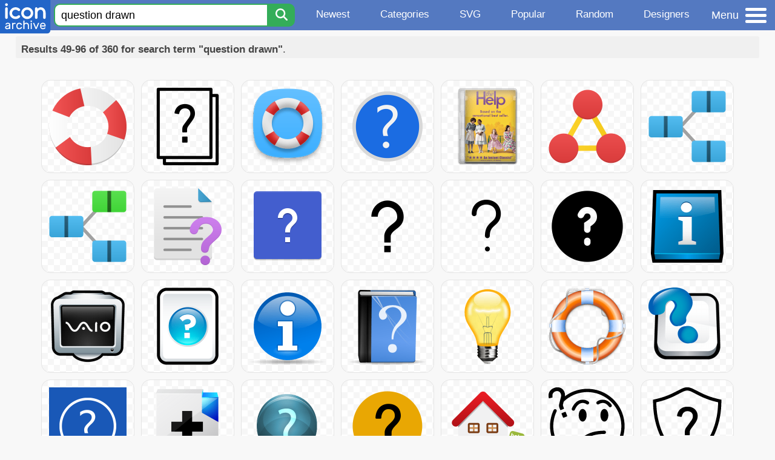

--- FILE ---
content_type: text/html; charset=utf-8
request_url: https://www.iconarchive.com/search?q=question+drawn&page=2
body_size: 9259
content:
<!DOCTYPE html><html lang="en"><head><meta charset="utf-8"/>
<script>var __ezHttpConsent={setByCat:function(src,tagType,attributes,category,force,customSetScriptFn=null){var setScript=function(){if(force||window.ezTcfConsent[category]){if(typeof customSetScriptFn==='function'){customSetScriptFn();}else{var scriptElement=document.createElement(tagType);scriptElement.src=src;attributes.forEach(function(attr){for(var key in attr){if(attr.hasOwnProperty(key)){scriptElement.setAttribute(key,attr[key]);}}});var firstScript=document.getElementsByTagName(tagType)[0];firstScript.parentNode.insertBefore(scriptElement,firstScript);}}};if(force||(window.ezTcfConsent&&window.ezTcfConsent.loaded)){setScript();}else if(typeof getEzConsentData==="function"){getEzConsentData().then(function(ezTcfConsent){if(ezTcfConsent&&ezTcfConsent.loaded){setScript();}else{console.error("cannot get ez consent data");force=true;setScript();}});}else{force=true;setScript();console.error("getEzConsentData is not a function");}},};</script>
<script>var ezTcfConsent=window.ezTcfConsent?window.ezTcfConsent:{loaded:false,store_info:false,develop_and_improve_services:false,measure_ad_performance:false,measure_content_performance:false,select_basic_ads:false,create_ad_profile:false,select_personalized_ads:false,create_content_profile:false,select_personalized_content:false,understand_audiences:false,use_limited_data_to_select_content:false,};function getEzConsentData(){return new Promise(function(resolve){document.addEventListener("ezConsentEvent",function(event){var ezTcfConsent=event.detail.ezTcfConsent;resolve(ezTcfConsent);});});}</script>
<script>if(typeof _setEzCookies!=='function'){function _setEzCookies(ezConsentData){var cookies=window.ezCookieQueue;for(var i=0;i<cookies.length;i++){var cookie=cookies[i];if(ezConsentData&&ezConsentData.loaded&&ezConsentData[cookie.tcfCategory]){document.cookie=cookie.name+"="+cookie.value;}}}}
window.ezCookieQueue=window.ezCookieQueue||[];if(typeof addEzCookies!=='function'){function addEzCookies(arr){window.ezCookieQueue=[...window.ezCookieQueue,...arr];}}
addEzCookies([{name:"ezoab_233319",value:"mod2-c; Path=/; Domain=iconarchive.com; Max-Age=7200",tcfCategory:"store_info",isEzoic:"true",},{name:"ezosuibasgeneris-1",value:"9cf889ba-2e1c-450f-5ccc-de0b466f148a; Path=/; Domain=iconarchive.com; Expires=Tue, 19 Jan 2027 05:55:14 UTC; Secure; SameSite=None",tcfCategory:"understand_audiences",isEzoic:"true",}]);if(window.ezTcfConsent&&window.ezTcfConsent.loaded){_setEzCookies(window.ezTcfConsent);}else if(typeof getEzConsentData==="function"){getEzConsentData().then(function(ezTcfConsent){if(ezTcfConsent&&ezTcfConsent.loaded){_setEzCookies(window.ezTcfConsent);}else{console.error("cannot get ez consent data");_setEzCookies(window.ezTcfConsent);}});}else{console.error("getEzConsentData is not a function");_setEzCookies(window.ezTcfConsent);}</script><script type="text/javascript" data-ezscrex='false' data-cfasync='false'>window._ezaq = Object.assign({"edge_cache_status":11,"edge_response_time":117,"url":"https://www.iconarchive.com/search?q=question+drawn\u0026page=2"}, typeof window._ezaq !== "undefined" ? window._ezaq : {});</script><script type="text/javascript" data-ezscrex='false' data-cfasync='false'>window._ezaq = Object.assign({"ab_test_id":"mod2-c"}, typeof window._ezaq !== "undefined" ? window._ezaq : {});window.__ez=window.__ez||{};window.__ez.tf={};</script><script type="text/javascript" data-ezscrex='false' data-cfasync='false'>window.ezDisableAds = true;</script>
<script data-ezscrex='false' data-cfasync='false' data-pagespeed-no-defer>var __ez=__ez||{};__ez.stms=Date.now();__ez.evt={};__ez.script={};__ez.ck=__ez.ck||{};__ez.template={};__ez.template.isOrig=true;window.__ezScriptHost="//www.ezojs.com";__ez.queue=__ez.queue||function(){var e=0,i=0,t=[],n=!1,o=[],r=[],s=!0,a=function(e,i,n,o,r,s,a){var l=arguments.length>7&&void 0!==arguments[7]?arguments[7]:window,d=this;this.name=e,this.funcName=i,this.parameters=null===n?null:w(n)?n:[n],this.isBlock=o,this.blockedBy=r,this.deleteWhenComplete=s,this.isError=!1,this.isComplete=!1,this.isInitialized=!1,this.proceedIfError=a,this.fWindow=l,this.isTimeDelay=!1,this.process=function(){f("... func = "+e),d.isInitialized=!0,d.isComplete=!0,f("... func.apply: "+e);var i=d.funcName.split("."),n=null,o=this.fWindow||window;i.length>3||(n=3===i.length?o[i[0]][i[1]][i[2]]:2===i.length?o[i[0]][i[1]]:o[d.funcName]),null!=n&&n.apply(null,this.parameters),!0===d.deleteWhenComplete&&delete t[e],!0===d.isBlock&&(f("----- F'D: "+d.name),m())}},l=function(e,i,t,n,o,r,s){var a=arguments.length>7&&void 0!==arguments[7]?arguments[7]:window,l=this;this.name=e,this.path=i,this.async=o,this.defer=r,this.isBlock=t,this.blockedBy=n,this.isInitialized=!1,this.isError=!1,this.isComplete=!1,this.proceedIfError=s,this.fWindow=a,this.isTimeDelay=!1,this.isPath=function(e){return"/"===e[0]&&"/"!==e[1]},this.getSrc=function(e){return void 0!==window.__ezScriptHost&&this.isPath(e)&&"banger.js"!==this.name?window.__ezScriptHost+e:e},this.process=function(){l.isInitialized=!0,f("... file = "+e);var i=this.fWindow?this.fWindow.document:document,t=i.createElement("script");t.src=this.getSrc(this.path),!0===o?t.async=!0:!0===r&&(t.defer=!0),t.onerror=function(){var e={url:window.location.href,name:l.name,path:l.path,user_agent:window.navigator.userAgent};"undefined"!=typeof _ezaq&&(e.pageview_id=_ezaq.page_view_id);var i=encodeURIComponent(JSON.stringify(e)),t=new XMLHttpRequest;t.open("GET","//g.ezoic.net/ezqlog?d="+i,!0),t.send(),f("----- ERR'D: "+l.name),l.isError=!0,!0===l.isBlock&&m()},t.onreadystatechange=t.onload=function(){var e=t.readyState;f("----- F'D: "+l.name),e&&!/loaded|complete/.test(e)||(l.isComplete=!0,!0===l.isBlock&&m())},i.getElementsByTagName("head")[0].appendChild(t)}},d=function(e,i){this.name=e,this.path="",this.async=!1,this.defer=!1,this.isBlock=!1,this.blockedBy=[],this.isInitialized=!0,this.isError=!1,this.isComplete=i,this.proceedIfError=!1,this.isTimeDelay=!1,this.process=function(){}};function c(e,i,n,s,a,d,c,u,f){var m=new l(e,i,n,s,a,d,c,f);!0===u?o[e]=m:r[e]=m,t[e]=m,h(m)}function h(e){!0!==u(e)&&0!=s&&e.process()}function u(e){if(!0===e.isTimeDelay&&!1===n)return f(e.name+" blocked = TIME DELAY!"),!0;if(w(e.blockedBy))for(var i=0;i<e.blockedBy.length;i++){var o=e.blockedBy[i];if(!1===t.hasOwnProperty(o))return f(e.name+" blocked = "+o),!0;if(!0===e.proceedIfError&&!0===t[o].isError)return!1;if(!1===t[o].isComplete)return f(e.name+" blocked = "+o),!0}return!1}function f(e){var i=window.location.href,t=new RegExp("[?&]ezq=([^&#]*)","i").exec(i);"1"===(t?t[1]:null)&&console.debug(e)}function m(){++e>200||(f("let's go"),p(o),p(r))}function p(e){for(var i in e)if(!1!==e.hasOwnProperty(i)){var t=e[i];!0===t.isComplete||u(t)||!0===t.isInitialized||!0===t.isError?!0===t.isError?f(t.name+": error"):!0===t.isComplete?f(t.name+": complete already"):!0===t.isInitialized&&f(t.name+": initialized already"):t.process()}}function w(e){return"[object Array]"==Object.prototype.toString.call(e)}return window.addEventListener("load",(function(){setTimeout((function(){n=!0,f("TDELAY -----"),m()}),5e3)}),!1),{addFile:c,addFileOnce:function(e,i,n,o,r,s,a,l,d){t[e]||c(e,i,n,o,r,s,a,l,d)},addDelayFile:function(e,i){var n=new l(e,i,!1,[],!1,!1,!0);n.isTimeDelay=!0,f(e+" ...  FILE! TDELAY"),r[e]=n,t[e]=n,h(n)},addFunc:function(e,n,s,l,d,c,u,f,m,p){!0===c&&(e=e+"_"+i++);var w=new a(e,n,s,l,d,u,f,p);!0===m?o[e]=w:r[e]=w,t[e]=w,h(w)},addDelayFunc:function(e,i,n){var o=new a(e,i,n,!1,[],!0,!0);o.isTimeDelay=!0,f(e+" ...  FUNCTION! TDELAY"),r[e]=o,t[e]=o,h(o)},items:t,processAll:m,setallowLoad:function(e){s=e},markLoaded:function(e){if(e&&0!==e.length){if(e in t){var i=t[e];!0===i.isComplete?f(i.name+" "+e+": error loaded duplicate"):(i.isComplete=!0,i.isInitialized=!0)}else t[e]=new d(e,!0);f("markLoaded dummyfile: "+t[e].name)}},logWhatsBlocked:function(){for(var e in t)!1!==t.hasOwnProperty(e)&&u(t[e])}}}();__ez.evt.add=function(e,t,n){e.addEventListener?e.addEventListener(t,n,!1):e.attachEvent?e.attachEvent("on"+t,n):e["on"+t]=n()},__ez.evt.remove=function(e,t,n){e.removeEventListener?e.removeEventListener(t,n,!1):e.detachEvent?e.detachEvent("on"+t,n):delete e["on"+t]};__ez.script.add=function(e){var t=document.createElement("script");t.src=e,t.async=!0,t.type="text/javascript",document.getElementsByTagName("head")[0].appendChild(t)};__ez.dot=__ez.dot||{};__ez.queue.addFileOnce('/detroitchicago/boise.js', '/detroitchicago/boise.js?gcb=195-0&cb=5', true, [], true, false, true, false);__ez.queue.addFileOnce('/parsonsmaize/abilene.js', '/parsonsmaize/abilene.js?gcb=195-0&cb=e80eca0cdb', true, [], true, false, true, false);__ez.queue.addFileOnce('/parsonsmaize/mulvane.js', '/parsonsmaize/mulvane.js?gcb=195-0&cb=e75e48eec0', true, ['/parsonsmaize/abilene.js'], true, false, true, false);__ez.queue.addFileOnce('/detroitchicago/birmingham.js', '/detroitchicago/birmingham.js?gcb=195-0&cb=539c47377c', true, ['/parsonsmaize/abilene.js'], true, false, true, false);</script>
<script data-ezscrex="false" type="text/javascript" data-cfasync="false">window._ezaq = Object.assign({"ad_cache_level":0,"adpicker_placement_cnt":0,"ai_placeholder_cache_level":0,"ai_placeholder_placement_cnt":-1,"domain":"iconarchive.com","domain_id":233319,"ezcache_level":0,"ezcache_skip_code":14,"has_bad_image":0,"has_bad_words":0,"is_sitespeed":0,"lt_cache_level":0,"response_size":32399,"response_size_orig":26599,"response_time_orig":110,"template_id":5,"url":"https://www.iconarchive.com/search?q=question+drawn\u0026page=2","word_count":0,"worst_bad_word_level":0}, typeof window._ezaq !== "undefined" ? window._ezaq : {});__ez.queue.markLoaded('ezaqBaseReady');</script>
<script type='text/javascript' data-ezscrex='false' data-cfasync='false'>
window.ezAnalyticsStatic = true;

function analyticsAddScript(script) {
	var ezDynamic = document.createElement('script');
	ezDynamic.type = 'text/javascript';
	ezDynamic.innerHTML = script;
	document.head.appendChild(ezDynamic);
}
function getCookiesWithPrefix() {
    var allCookies = document.cookie.split(';');
    var cookiesWithPrefix = {};

    for (var i = 0; i < allCookies.length; i++) {
        var cookie = allCookies[i].trim();

        for (var j = 0; j < arguments.length; j++) {
            var prefix = arguments[j];
            if (cookie.indexOf(prefix) === 0) {
                var cookieParts = cookie.split('=');
                var cookieName = cookieParts[0];
                var cookieValue = cookieParts.slice(1).join('=');
                cookiesWithPrefix[cookieName] = decodeURIComponent(cookieValue);
                break; // Once matched, no need to check other prefixes
            }
        }
    }

    return cookiesWithPrefix;
}
function productAnalytics() {
	var d = {"pr":[6],"omd5":"2f66b752c6a2cab2dea3490742f78b4a","nar":"risk score"};
	d.u = _ezaq.url;
	d.p = _ezaq.page_view_id;
	d.v = _ezaq.visit_uuid;
	d.ab = _ezaq.ab_test_id;
	d.e = JSON.stringify(_ezaq);
	d.ref = document.referrer;
	d.c = getCookiesWithPrefix('active_template', 'ez', 'lp_');
	if(typeof ez_utmParams !== 'undefined') {
		d.utm = ez_utmParams;
	}

	var dataText = JSON.stringify(d);
	var xhr = new XMLHttpRequest();
	xhr.open('POST','/ezais/analytics?cb=1', true);
	xhr.onload = function () {
		if (xhr.status!=200) {
            return;
		}

        if(document.readyState !== 'loading') {
            analyticsAddScript(xhr.response);
            return;
        }

        var eventFunc = function() {
            if(document.readyState === 'loading') {
                return;
            }
            document.removeEventListener('readystatechange', eventFunc, false);
            analyticsAddScript(xhr.response);
        };

        document.addEventListener('readystatechange', eventFunc, false);
	};
	xhr.setRequestHeader('Content-Type','text/plain');
	xhr.send(dataText);
}
__ez.queue.addFunc("productAnalytics", "productAnalytics", null, true, ['ezaqBaseReady'], false, false, false, true);
</script>

<meta name="viewport" content="width=device-width, initial-scale=1"/>
<meta name="theme-color" content="#112040"/>
<base href="https://www.iconarchive.com/"/>


<meta name="keywords" content="question drawn icon, question drawn icons, free question drawn icon, download question drawn icon, free question drawn icons, download question drawn icons"/>
<meta name="description" content="Question drawn Icons - Download 360 Free Question drawn icons - Page 2 @ IconArchive. Search more than 800,000 icons for Web &amp; Desktop here."/>
<link rel="icon" href="/favicon3.svg" type="image/svg+xml"/>
<link rel="icon" type="image/png" href="/static/images/favicon3-48x48.png" sizes="48x48"/>
<link rel="icon" type="image/png" href="/static/images/favicon3-192x192.png" sizes="192x192"/>
<link rel="apple-touch-icon" href="/static/images/favicon3-apple-touch-180x180.png" sizes="180x180"/>

<title>Question drawn Icons - Download 360 Free Question drawn icons here - Page 2</title>

<link rel="stylesheet" href="/static/css/iconarchive.min.v15.css" type="text/css"/>
<script defer="" src="/static/js/iconarchive.min.v3.js"></script>
<meta property="og:url" content="https://www.iconarchive.com/search?q=question+drawn&amp;page=2"/>
<meta property="og:title" content="Question drawn Icons - Download 360 Free Question drawn icons here - Page 2"/>
<link rel="canonical" href="https://www.iconarchive.com/search?q=question+drawn&amp;page=2"/>
<script type='text/javascript'>
var ezoTemplate = 'orig_site';
var ezouid = '1';
var ezoFormfactor = '1';
</script><script data-ezscrex="false" type='text/javascript'>
var soc_app_id = '0';
var did = 233319;
var ezdomain = 'iconarchive.com';
var ezoicSearchable = 1;
</script></head>
<body>

<!-- BuySellAds.com Ad Code -->
<script type="text/javascript">
(function(){
  var bsa = document.createElement('script');
     bsa.type = 'text/javascript';
     bsa.async = true;
     bsa.src = '//s3.buysellads.com/ac/bsa.js';
  (document.getElementsByTagName('head')[0]||document.getElementsByTagName('body')[0]).appendChild(bsa);
})();
</script>
<!-- End BuySellAds.com Ad Code -->

<script src="//m.servedby-buysellads.com/monetization.js" type="text/javascript"></script>
<script>
(function(){
	if(typeof _bsa !== 'undefined' && _bsa) {
  		// format, zoneKey, segment:value, options
  		_bsa.init('flexbar', 'CKYI6237', 'placement:iconarchivecom');
  	}
})();
</script>


<header class="sticky" style="display:flex;justify-content:space-between;background-color:#5479c1;position: sticky;top: 0;height:50px;margin-bottom:10px;width:100%;z-index:9999;">

    <div class="hidden-under-320">
    <a href="https://www.iconarchive.com/" rel="nofollow"><img src="https://static.iconarchive.com/static/images/logo.svg" alt="Logo - Great icons for Win, Mac &amp; Linux" width="84" height="58" style="min-width:84px;"/></a>
    </div>

	<div style="display:flex;justify-content:space-between;width:100%;">
		<form class="topnav-search-wrap" style="flex:1;" action="https://www.iconarchive.com/search" method="get">
            <input class="topnav-search-field" type="text" name="q" value="question drawn" placeholder="Search for icons"/>
            <button class="topnav-search-submit" type="submit" aria-label="Search" title="Search"><div class="icon-search" style="width:20px;height:22px;"></div></button>
        </form>

        <div class="topnav" style="">
        <a href="/news.html" class="hidden-under-600">Newest</a>
        <a href="/categories.html" class="hidden-under-700">Categories</a>
        <a href="/svg-icons.html" class="hidden-under-600">SVG</a>
        <a href="/popular.html" class="hidden-under-800">Popular</a>
        <a href="/randomsets.html" class="hidden-under-900">Random</a>
        <a href="/artists.html" class="hidden-under-1000">Designers</a>
        </div>


		<div id="myNavBtn" class="topnav-menu-button" title="Menu">
			<div class="hamburger-label hidden-under-400" title="Menu">Menu</div>
              <div class="hamburger-box" title="Menu">
				<div></div>
				<div class="hamburger-middle"></div>
				<div></div>
			</div>
		</div>


	</div>

</header>

<!-- The Modal -->
<div id="myNavModal" class="modal">
  <!-- Modal content -->
  <div class="modal-content">
    <span class="close">×</span>

<h3>Browse Icons</h3>
<ul>
	<li><span class="icon icon-news" title="Newspaper Icon"></span> <a href="/news.html">Newest Packs</a></li>
	<li><span class="icon icon-svg" title="Bezier Icon"></span> <a href="/svg-icons.html">SVG Icon Packs</a></li>
	<li><span class="icon icon-fire" title="Fire Icon"></span> <a href="/popular.html">Popular Packs</a></li>
    <li><span class="icon icon-dice-five" title="Dice Icon"></span> <a href="/randomsets.html">Random Packs</a></li>
    <li><span class="icon icon-tag" title="Tag Icon"></span> <a href="/commercialfree.html">License: Commercial free Packs</a></li>
</ul>

<h3>Categories</h3>
<ul class="navmulticol">
    <li><a href="/category/adobe-icons.html">Adobe Icons</a></li>
    <li><a href="/category/alphabet-icons.html">Alphabet Icons</a></li>
    <li><a href="/category/animals-icons.html">Animal Icons</a></li>
    <li><a href="/category/apple-icons.html">Apple Icons</a></li>
    <li><a href="/category/application-icons.html">Application Icons</a></li>
    <li><a href="/category/art-icons.html">Art Icons</a></li>
    <li><a href="/category/avatar-icons.html">Avatar Icons</a></li>
    <li><a href="/category/buildings-icons.html">Buildings Icons</a></li>
    <li><a href="/category/business-icons.html">Business Icons</a></li>
    <li><a href="/category/cartoon-icons.html">Cartoon Icons</a></li>
    <li><a href="/category/christmas-icons.html">Christmas Icons</a></li>
    <li><a href="/category/computer-icons.html">Computer Icons</a></li>
    <li><a href="/category/culture-icons.html">Culture Icons</a></li>
    <li><a href="/category/drive-icons.html">Drive Icons</a></li>
    <li><a href="/category/easter-icons.html">Easter Icons</a></li>
    <li><a href="/category/emo-icons.html">Emo Icons</a></li>
    <li><a href="/category/emoji-icons.html">Emoji Icons</a></li>
    <li><a href="/category/flag-icons.html">Flag Icons</a></li>
    <li><a href="/category/folder-icons.html">Folder Icons</a></li>
    <li><a href="/category/food-icons.html">Food Icons</a></li>
    <li><a href="/category/funny-icons.html">Funny Icons</a></li>
    <li><a href="/category/game-icons.html">Game Icons</a></li>
    <li><a href="/category/halloween-icons.html">Halloween Icons</a></li>
    <li><a href="/category/handdrawn-icons.html">Hand-Drawn Icons</a></li>
    <li><a href="/category/holiday-icons.html">Holiday Icons</a></li>
    <li><a href="/category/kid-icons.html">Kids Icons</a></li>
    <li><a href="/category/lifestyle-icons.html">Lifestyle Icons</a></li>
    <li><a href="/category/love-icons.html">Love Icons</a></li>
    <li><a href="/category/media-icons.html">Media Icons</a></li>
    <li><a href="/category/medical-icons.html">Medical Icons</a></li>
    <li><a href="/category/microsoft-icons.html">Microsoft Icons</a></li>
    <li><a href="/category/mini-icons.html">Mini Icons</a></li>
    <li><a href="/category/mobile-icons.html">Mobile Icons</a></li>
    <li><a href="/category/music-icons.html">Music Icons</a></li>
    <li><a href="/category/nature-icons.html">Nature Icons</a></li>
    <li><a href="/category/object-icons.html">Object Icons</a></li>
    <li><a href="/category/people-icons.html">People Icons</a></li>
    <li><a href="/category/photographic-icons.html">Photographic Icons</a></li>
    <li><a href="/category/places-icons.html">Places Icons</a></li>
    <li><a href="/category/scifi-icons.html">Sci-Fi Icons</a></li>
    <li><a href="/category/social-network-icons.html">Social Network Icons</a></li>
    <li><a href="/category/sport-icons.html">Sport Icons</a></li>
    <li><a href="/category/system-icons.html">System Icons</a></li>
    <li><a href="/category/technology-icons.html">Technology Icons</a></li>
    <li><a href="/category/toolkit-icons.html">Toolkit Icons</a></li>
    <li><a href="/category/transport-icons.html">Transport Icons</a></li>
    <li><a href="/category/movie-icons.html">TV &amp; Movie Icons</a></li>
    <li><a href="/category/vintage-icons.html">Vintage Icons</a></li>
</ul>

<h3>More</h3>
<ul>
	<li><a href="/artists.html">All Designers (by Alphabet)</a></li>
	<li><a href="/alphabet-list.html">All Packs (by Alphabet)</a></li>
    <li><a href="/outstanding.html">&#34;Staff picks&#34; Icon Packs</a></li>
    <li><a href="/highres.html">High Resolution Packs</a></li>
    <li><a href="/largest.html">Largest Packs</a></li>
    <li><a href="/pixelart.html">Pixelart (Old Style) Icon Packs</a></li>
</ul>

<p style="margin-bottom:100px;">
Need more?<br/>
Visit our <a href="/sitemap.html">Sitemap</a> for all options.
</p>

  </div>
</div>
<!-- End of Modal -->




 <!--metanav-allcontent-->
 <!--metanav-background-->
<!-- End of all divs -->


<div class="allcontent" style="max-width:none;">


						<div id="paginationTop" class="pagination-bar">
						<div class="intro"><b>Results 49-96 of 360 for search term &#34;question drawn&#34;</b>.</div>
						<div class="clear"></div>
						</div>
<div class="anything">     </div>
<div class="iconlist" style="text-align:center;">

<div id="icon-80648-48" class="icondetail"><a href="/show/flatastic-2-icons-by-custom-icon-design/help-desk-icon.html"><img src="https://icons.iconarchive.com/icons/custom-icon-design/flatastic-2/128/help-desk-icon.png" width="128" height="128" alt="Help desk icon" title="Help desk icon"/></a></div>
<div id="icon-87715-48" class="icondetail"><a href="/show/ios7-icons-by-icons8/Business-Questions-icon.html"><img src="https://icons.iconarchive.com/icons/icons8/ios7/128/Business-Questions-icon.png" width="128" height="128" alt="Business Questions icon" title="Business Questions icon"/></a></div>
<div id="icon-94325-48" class="icondetail"><a href="/show/captiva-icons-by-bokehlicia/help-info-icon.html"><img src="https://icons.iconarchive.com/icons/bokehlicia/captiva/128/help-info-icon.png" width="128" height="128" alt="Help info icon" title="Help info icon"/></a></div>
<div id="icon-98319-48" class="icondetail"><a href="/show/simply-styled-icons-by-dakirby309/Help-and-Support-icon.html"><img src="https://icons.iconarchive.com/icons/dakirby309/simply-styled/128/Help-and-Support-icon.png" width="128" height="128" alt="Help and Support icon" title="Help and Support icon"/></a></div>
<div id="icon-102379-48" class="icondetail"><a href="/show/movie-mega-pack-5-icons-by-firstline1/The-Help-icon.html"><img src="https://icons.iconarchive.com/icons/firstline1/movie-mega-pack-5/128/The-Help-icon.png" width="128" height="128" alt="The Help icon" title="The Help icon"/></a></div>
<div id="icon-104172-48" class="icondetail"><a href="/show/flatastic-9-icons-by-custom-icon-design/Question-type-drag-drop-icon.html"><img src="https://icons.iconarchive.com/icons/custom-icon-design/flatastic-9/128/Question-type-drag-drop-icon.png" width="128" height="128" alt="Question type drag drop icon" title="Question type drag drop icon"/></a></div>
<div id="icon-104173-48" class="icondetail"><a href="/show/flatastic-9-icons-by-custom-icon-design/Question-type-multiple-correct-icon.html"><img src="https://icons.iconarchive.com/icons/custom-icon-design/flatastic-9/128/Question-type-multiple-correct-icon.png" width="128" height="128" alt="Question type multiple correct icon" title="Question type multiple correct icon"/></a></div>
<div id="icon-104174-48" class="icondetail"><a href="/show/flatastic-9-icons-by-custom-icon-design/Question-type-one-correct-icon.html"><img src="https://icons.iconarchive.com/icons/custom-icon-design/flatastic-9/128/Question-type-one-correct-icon.png" width="128" height="128" alt="Question type one correct icon" title="Question type one correct icon"/></a></div>
<div id="icon-104361-48" class="icondetail"><a href="/show/flatastic-10-icons-by-custom-icon-design/Help-file-icon.html"><img src="https://icons.iconarchive.com/icons/custom-icon-design/flatastic-10/128/Help-file-icon.png" width="128" height="128" alt="Help file icon" title="Help file icon"/></a></div>
<div id="icon-105775-48" class="icondetail"><a href="/show/papirus-apps-icons-by-papirus-team/help-browser-icon.html"><img src="https://icons.iconarchive.com/icons/papirus-team/papirus-apps/128/help-browser-icon.png" width="128" height="128" alt="Help browser icon" title="Help browser icon"/></a></div>
<div id="icon-146988-48" class="icondetail"><a href="/show/box-regular-icons-by-aniket-suvarna/bx-question-mark-icon.html"><img src="https://icons.iconarchive.com/icons/aniket-suvarna/box-regular/128/bx-question-mark-icon.png" width="128" height="128" alt="Bx question mark icon" title="Bx question mark icon"/></a></div>
<div id="icon-148308-48" class="icondetail"><a href="/show/iconoir-icons-by-iconoir-team/question-mark-icon.html"><img src="https://icons.iconarchive.com/icons/iconoir-team/iconoir/128/question-mark-icon.png" width="128" height="128" alt="Question mark icon" title="Question mark icon"/></a></div>
<div id="icon-148837-48" class="icondetail"><a href="/show/akar-icons-by-arturo-wibawa/question-fill-icon.html"><img src="https://icons.iconarchive.com/icons/arturo-wibawa/akar/128/question-fill-icon.png" width="128" height="128" alt="Question fill icon" title="Question fill icon"/></a></div>
<div id="icon-7305-48" class="icondetail"><a href="/show/gloss-adobe-icons-by-hopstarter/Adobe-Help-icon.html"><img src="https://icons.iconarchive.com/icons/hopstarter/gloss-adobe/128/Adobe-Help-icon.png" width="128" height="128" alt="Adobe Help icon" title="Adobe Help icon"/></a></div>
<div id="icon-7785-48" class="icondetail"><a href="/show/sleek-xp-software-icons-by-hopstarter/Vaio-Support-Central-icon.html"><img src="https://icons.iconarchive.com/icons/hopstarter/sleek-xp-software/128/Vaio-Support-Central-icon.png" width="128" height="128" alt="Vaio Support Central icon" title="Vaio Support Central icon"/></a></div>
<div id="icon-8006-48" class="icondetail"><a href="/show/soft-scraps-icons-by-hopstarter/Document-Help-icon.html"><img src="https://icons.iconarchive.com/icons/hopstarter/soft-scraps/128/Document-Help-icon.png" width="128" height="128" alt="Document Help icon" title="Document Help icon"/></a></div>
<div id="icon-42697-48" class="icondetail"><a href="/show/oxygen-icons-by-oxygen-icons.org/Actions-help-about-icon.html"><img src="https://icons.iconarchive.com/icons/oxygen-icons.org/oxygen/128/Actions-help-about-icon.png" width="128" height="128" alt="Actions help about icon" title="Actions help about icon"/></a></div>
<div id="icon-42698-48" class="icondetail"><a href="/show/oxygen-icons-by-oxygen-icons.org/Actions-help-contents-icon.html"><img src="https://icons.iconarchive.com/icons/oxygen-icons.org/oxygen/128/Actions-help-contents-icon.png" width="128" height="128" alt="Actions help contents icon" title="Actions help contents icon"/></a></div>
<div id="icon-42700-48" class="icondetail"><a href="/show/oxygen-icons-by-oxygen-icons.org/Actions-help-hint-icon.html"><img src="https://icons.iconarchive.com/icons/oxygen-icons.org/oxygen/128/Actions-help-hint-icon.png" width="128" height="128" alt="Actions help hint icon" title="Actions help hint icon"/></a></div>
<div id="icon-42895-48" class="icondetail"><a href="/show/oxygen-icons-by-oxygen-icons.org/Apps-help-browser-icon.html"><img src="https://icons.iconarchive.com/icons/oxygen-icons.org/oxygen/128/Apps-help-browser-icon.png" width="128" height="128" alt="Apps help browser icon" title="Apps help browser icon"/></a></div>
<div id="icon-50794-48" class="icondetail"><a href="/show/3d-cartoon-vol3-icons-by-hopstarter/Adobe-Help-Center-icon.html"><img src="https://icons.iconarchive.com/icons/hopstarter/3d-cartoon-vol3/128/Adobe-Help-Center-icon.png" loading="lazy" width="128" height="128" alt="Adobe Help Center icon" title="Adobe Help Center icon"/></a></div>
<div id="icon-58668-48" class="icondetail"><a href="/show/windows-8-metro-icons-by-dakirby309/Folders-OS-Help-Metro-icon.html"><img src="https://icons.iconarchive.com/icons/dakirby309/windows-8-metro/128/Folders-OS-Help-Metro-icon.png" loading="lazy" width="128" height="128" alt="Folders OS Help Metro icon" title="Folders OS Help Metro icon"/></a></div>
<div id="icon-59916-48" class="icondetail"><a href="/show/transformers-icons-by-ypf/document-help-and-support-icon.html"><img src="https://icons.iconarchive.com/icons/ypf/transformers/128/document-help-and-support-icon.png" loading="lazy" width="128" height="128" alt="Document help and support icon" title="Document help and support icon"/></a></div>
<div id="icon-66367-48" class="icondetail"><a href="/show/realm-icons-by-uribaani/Notice-Support-icon.html"><img src="https://icons.iconarchive.com/icons/uribaani/realm/128/Notice-Support-icon.png" loading="lazy" width="128" height="128" alt="Notice Support icon" title="Notice Support icon"/></a></div>
<div id="icon-76668-48" class="icondetail"><a href="/show/the-circle-icons-by-xenatt/App-Help-icon.html"><img src="https://icons.iconarchive.com/icons/xenatt/the-circle/128/App-Help-icon.png" loading="lazy" width="128" height="128" alt="App Help icon" title="App Help icon"/></a></div>
<div id="icon-86386-48" class="icondetail"><a href="/show/service-categories-icons-by-atyourservice/General-House-Help-icon.html"><img src="https://icons.iconarchive.com/icons/atyourservice/service-categories/128/General-House-Help-icon.png" loading="lazy" width="128" height="128" alt="General House Help icon" title="General House Help icon"/></a></div>
<div id="icon-88568-48" class="icondetail"><a href="/show/ios7-icons-by-icons8/Messaging-Question-icon.html"><img src="https://icons.iconarchive.com/icons/icons8/ios7/128/Messaging-Question-icon.png" loading="lazy" width="128" height="128" alt="Messaging Question icon" title="Messaging Question icon"/></a></div>
<div id="icon-88703-48" class="icondetail"><a href="/show/ios7-icons-by-icons8/Network-Question-Shield-icon.html"><img src="https://icons.iconarchive.com/icons/icons8/ios7/128/Network-Question-Shield-icon.png" loading="lazy" width="128" height="128" alt="Network Question Shield icon" title="Network Question Shield icon"/></a></div>
<div id="icon-89700-48" class="icondetail"><a href="/show/flatwoken-icons-by-alecive/Apps-Help-Info-icon.html"><img src="https://icons.iconarchive.com/icons/alecive/flatwoken/128/Apps-Help-Info-icon.png" loading="lazy" width="128" height="128" alt="Apps Help Info icon" title="Apps Help Info icon"/></a></div>
<div id="icon-89701-48" class="icondetail"><a href="/show/flatwoken-icons-by-alecive/Apps-Help-icon.html"><img src="https://icons.iconarchive.com/icons/alecive/flatwoken/128/Apps-Help-icon.png" loading="lazy" width="128" height="128" alt="Apps Help icon" title="Apps Help icon"/></a></div>
<div id="icon-90123-48" class="icondetail"><a href="/show/windows-8-icons-by-icons8/Business-Questions-icon.html"><img src="https://icons.iconarchive.com/icons/icons8/windows-8/128/Business-Questions-icon.png" loading="lazy" width="128" height="128" alt="Business Questions icon" title="Business Questions icon"/></a></div>
<div id="icon-91235-48" class="icondetail"><a href="/show/windows-8-icons-by-icons8/Messaging-Question-icon.html"><img src="https://icons.iconarchive.com/icons/icons8/windows-8/128/Messaging-Question-icon.png" loading="lazy" width="128" height="128" alt="Messaging Question icon" title="Messaging Question icon"/></a></div>
<div id="icon-91538-48" class="icondetail"><a href="/show/windows-8-icons-by-icons8/Programming-Help-icon.html"><img src="https://icons.iconarchive.com/icons/icons8/windows-8/128/Programming-Help-icon.png" loading="lazy" width="128" height="128" alt="Programming Help icon" title="Programming Help icon"/></a></div>
<div id="icon-91632-48" class="icondetail"><a href="/show/windows-8-icons-by-icons8/Security-Question-Shield-icon.html"><img src="https://icons.iconarchive.com/icons/icons8/windows-8/128/Security-Question-Shield-icon.png" loading="lazy" width="128" height="128" alt="Security Question Shield icon" title="Security Question Shield icon"/></a></div>
<div id="icon-102490-48" class="icondetail"><a href="/show/plateau-icons-by-sbstnblnd/Apps-help-icon.html"><img src="https://icons.iconarchive.com/icons/sbstnblnd/plateau/128/Apps-help-icon.png" loading="lazy" width="128" height="128" alt="Apps help icon" title="Apps help icon"/></a></div>
<div id="icon-103477-48" class="icondetail"><a href="/show/small-n-flat-icons-by-paomedia/sign-question-icon.html"><img src="https://icons.iconarchive.com/icons/paomedia/small-n-flat/128/sign-question-icon.png" loading="lazy" width="128" height="128" alt="Sign question icon" title="Sign question icon"/></a></div>
<div id="icon-104824-48" class="icondetail"><a href="/show/papirus-status-icons-by-papirus-team/dialog-question-icon.html"><img src="https://icons.iconarchive.com/icons/papirus-team/papirus-status/128/dialog-question-icon.png" loading="lazy" width="128" height="128" alt="Dialog question icon" title="Dialog question icon"/></a></div>
<div id="icon-106416-48" class="icondetail"><a href="/show/papirus-apps-icons-by-papirus-team/system-help-icon.html"><img src="https://icons.iconarchive.com/icons/papirus-team/papirus-apps/128/system-help-icon.png" loading="lazy" width="128" height="128" alt="System help icon" title="System help icon"/></a></div>
<div id="icon-106559-48" class="icondetail"><a href="/show/papirus-apps-icons-by-papirus-team/wine-help-icon.html"><img src="https://icons.iconarchive.com/icons/papirus-team/papirus-apps/128/wine-help-icon.png" loading="lazy" width="128" height="128" alt="Wine help icon" title="Wine help icon"/></a></div>
<div id="icon-112834-48" class="icondetail"><a href="/show/fontawesome-icons-by-fa-team/FontAwesome-Question-icon.html"><img src="https://icons.iconarchive.com/icons/fa-team/fontawesome/128/FontAwesome-Question-icon.png" loading="lazy" width="128" height="128" alt="Font Awesome Question icon" title="Font Awesome Question icon"/></a></div>
<div id="icon-122102-48" class="icondetail"><a href="/show/material-file-icons-by-pictogrammers/file-question-outline-icon.html"><img src="https://icons.iconarchive.com/icons/pictogrammers/material-file/128/file-question-outline-icon.png" loading="lazy" width="128" height="128" alt="File question outline icon" title="File question outline icon"/></a></div>
<div id="icon-122103-48" class="icondetail"><a href="/show/material-file-icons-by-pictogrammers/file-question-icon.html"><img src="https://icons.iconarchive.com/icons/pictogrammers/material-file/128/file-question-icon.png" loading="lazy" width="128" height="128" alt="File question icon" title="File question icon"/></a></div>
<div id="icon-122224-48" class="icondetail"><a href="/show/material-folder-icons-by-pictogrammers/folder-question-outline-icon.html"><img src="https://icons.iconarchive.com/icons/pictogrammers/material-folder/128/folder-question-outline-icon.png" loading="lazy" width="128" height="128" alt="Folder question outline icon" title="Folder question outline icon"/></a></div>
<div id="icon-122225-48" class="icondetail"><a href="/show/material-folder-icons-by-pictogrammers/folder-question-icon.html"><img src="https://icons.iconarchive.com/icons/pictogrammers/material-folder/128/folder-question-icon.png" loading="lazy" width="128" height="128" alt="Folder question icon" title="Folder question icon"/></a></div>
<div id="icon-122732-48" class="icondetail"><a href="/show/material-icons-by-pictogrammers/account-question-outline-icon.html"><img src="https://icons.iconarchive.com/icons/pictogrammers/material/128/account-question-outline-icon.png" loading="lazy" width="128" height="128" alt="Account question outline icon" title="Account question outline icon"/></a></div>
<div id="icon-122733-48" class="icondetail"><a href="/show/material-icons-by-pictogrammers/account-question-icon.html"><img src="https://icons.iconarchive.com/icons/pictogrammers/material/128/account-question-icon.png" loading="lazy" width="128" height="128" alt="Account question icon" title="Account question icon"/></a></div>
<div id="icon-123131-48" class="icondetail"><a href="/show/material-icons-by-pictogrammers/beaker-question-outline-icon.html"><img src="https://icons.iconarchive.com/icons/pictogrammers/material/128/beaker-question-outline-icon.png" loading="lazy" width="128" height="128" alt="Beaker question outline icon" title="Beaker question outline icon"/></a></div>
<div id="icon-123132-48" class="icondetail"><a href="/show/material-icons-by-pictogrammers/beaker-question-icon.html"><img src="https://icons.iconarchive.com/icons/pictogrammers/material/128/beaker-question-icon.png" loading="lazy" width="128" height="128" alt="Beaker question icon" title="Beaker question icon"/></a></div>
<div class="clear"></div>
</div>
<div class="anything">     </div>

						<div id="paginationBottom" class="pagination-bar" style="display:flex;justify-content:center;"><div class="pagination"><div class="paginationnumbers"><a href="/search?q=question+drawn&amp;page=1" class="num" title="Page No. 1">1</a><a href="/search?q=question+drawn&amp;page=2" class="num-active" title="Page No. 2">2</a><a href="/search?q=question+drawn&amp;page=3" class="num" title="Page No. 3">3</a><a href="/search?q=question+drawn&amp;page=4" class="num" title="Page No. 4">4</a><a href="/search?q=question+drawn&amp;page=5" class="num" title="Page No. 5">5</a><a href="/search?q=question+drawn&amp;page=6" class="num" title="Page No. 6">6</a><a href="#" class="dot">...</a><a href="/search?q=question+drawn&amp;page=8" class="num" title="Page No. 8">8</a></div></div>
						<div class="clear"></div>
						</div>
					<br/><center>
			<a href="/search?q=question+drawn&amp;page=1" class="next defaultbuttonprevious" title="Previous page">❮   Previous page</a><a href="/search?q=question+drawn&amp;page=3" class="next defaultbutton" title="Next page">Next page   ❯</a></center><div class="clear"></div></div> <!--column-main-->



<br/>
<div id="footer">
<ul id="bottomnav">
	<li><nobr>© 2026 IconArchive.com</nobr> </li>
	<li>  · <a href="/about.html">About</a> </li>
	<li>  · <a href="/contact.html" rel="nofollow">Contact</a> </li>
	<li>  · <a href="/privacy.html" rel="nofollow" style="white-space: nowrap;">Privacy Policy</a> </li>
	<li>  · <a href="/terms.html" rel="nofollow" style="white-space: nowrap;">Terms of Services</a> </li>
	<li>  · <a href="/sitemap.html">Sitemap</a> </li>
</ul>
</div>
<script data-cfasync="false">function _emitEzConsentEvent(){var customEvent=new CustomEvent("ezConsentEvent",{detail:{ezTcfConsent:window.ezTcfConsent},bubbles:true,cancelable:true,});document.dispatchEvent(customEvent);}
(function(window,document){function _setAllEzConsentTrue(){window.ezTcfConsent.loaded=true;window.ezTcfConsent.store_info=true;window.ezTcfConsent.develop_and_improve_services=true;window.ezTcfConsent.measure_ad_performance=true;window.ezTcfConsent.measure_content_performance=true;window.ezTcfConsent.select_basic_ads=true;window.ezTcfConsent.create_ad_profile=true;window.ezTcfConsent.select_personalized_ads=true;window.ezTcfConsent.create_content_profile=true;window.ezTcfConsent.select_personalized_content=true;window.ezTcfConsent.understand_audiences=true;window.ezTcfConsent.use_limited_data_to_select_content=true;window.ezTcfConsent.select_personalized_content=true;}
function _clearEzConsentCookie(){document.cookie="ezCMPCookieConsent=tcf2;Domain=.iconarchive.com;Path=/;expires=Thu, 01 Jan 1970 00:00:00 GMT";}
_clearEzConsentCookie();if(typeof window.__tcfapi!=="undefined"){window.ezgconsent=false;var amazonHasRun=false;function _ezAllowed(tcdata,purpose){return(tcdata.purpose.consents[purpose]||tcdata.purpose.legitimateInterests[purpose]);}
function _handleConsentDecision(tcdata){window.ezTcfConsent.loaded=true;if(!tcdata.vendor.consents["347"]&&!tcdata.vendor.legitimateInterests["347"]){window._emitEzConsentEvent();return;}
window.ezTcfConsent.store_info=_ezAllowed(tcdata,"1");window.ezTcfConsent.develop_and_improve_services=_ezAllowed(tcdata,"10");window.ezTcfConsent.measure_content_performance=_ezAllowed(tcdata,"8");window.ezTcfConsent.select_basic_ads=_ezAllowed(tcdata,"2");window.ezTcfConsent.create_ad_profile=_ezAllowed(tcdata,"3");window.ezTcfConsent.select_personalized_ads=_ezAllowed(tcdata,"4");window.ezTcfConsent.create_content_profile=_ezAllowed(tcdata,"5");window.ezTcfConsent.measure_ad_performance=_ezAllowed(tcdata,"7");window.ezTcfConsent.use_limited_data_to_select_content=_ezAllowed(tcdata,"11");window.ezTcfConsent.select_personalized_content=_ezAllowed(tcdata,"6");window.ezTcfConsent.understand_audiences=_ezAllowed(tcdata,"9");window._emitEzConsentEvent();}
function _handleGoogleConsentV2(tcdata){if(!tcdata||!tcdata.purpose||!tcdata.purpose.consents){return;}
var googConsentV2={};if(tcdata.purpose.consents[1]){googConsentV2.ad_storage='granted';googConsentV2.analytics_storage='granted';}
if(tcdata.purpose.consents[3]&&tcdata.purpose.consents[4]){googConsentV2.ad_personalization='granted';}
if(tcdata.purpose.consents[1]&&tcdata.purpose.consents[7]){googConsentV2.ad_user_data='granted';}
if(googConsentV2.analytics_storage=='denied'){gtag('set','url_passthrough',true);}
gtag('consent','update',googConsentV2);}
__tcfapi("addEventListener",2,function(tcdata,success){if(!success||!tcdata){window._emitEzConsentEvent();return;}
if(!tcdata.gdprApplies){_setAllEzConsentTrue();window._emitEzConsentEvent();return;}
if(tcdata.eventStatus==="useractioncomplete"||tcdata.eventStatus==="tcloaded"){if(typeof gtag!='undefined'){_handleGoogleConsentV2(tcdata);}
_handleConsentDecision(tcdata);if(tcdata.purpose.consents["1"]===true&&tcdata.vendor.consents["755"]!==false){window.ezgconsent=true;(adsbygoogle=window.adsbygoogle||[]).pauseAdRequests=0;}
if(window.__ezconsent){__ezconsent.setEzoicConsentSettings(ezConsentCategories);}
__tcfapi("removeEventListener",2,function(success){return null;},tcdata.listenerId);if(!(tcdata.purpose.consents["1"]===true&&_ezAllowed(tcdata,"2")&&_ezAllowed(tcdata,"3")&&_ezAllowed(tcdata,"4"))){if(typeof __ez=="object"&&typeof __ez.bit=="object"&&typeof window["_ezaq"]=="object"&&typeof window["_ezaq"]["page_view_id"]=="string"){__ez.bit.Add(window["_ezaq"]["page_view_id"],[new __ezDotData("non_personalized_ads",true),]);}}}});}else{_setAllEzConsentTrue();window._emitEzConsentEvent();}})(window,document);</script></body></html>